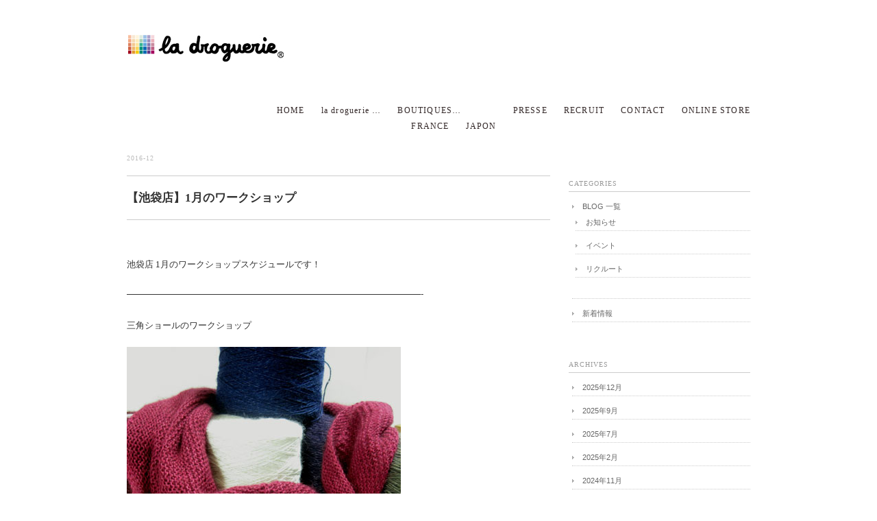

--- FILE ---
content_type: text/html; charset=UTF-8
request_url: http://www.ladroguerie.jp/?m=201612
body_size: 6521
content:
<!DOCTYPE html PUBLIC "-//W3C//DTD XHTML 1.0 Transitional//EN" "http://www.w3.org/TR/xhtml1/DTD/xhtml1-transitional.dtd">
<html xmlns="http://www.w3.org/1999/xhtml" lang="ja">
<head profile="http://gmpg.org/xfn/11">
<meta http-equiv="Content-Type" content="text/html; charset=UTF-8" />
<meta http-equiv="content-style-type" content="text/css" />
<meta http-equiv="content-script-type" content="text/javascript" />
<meta name="description" content="2016  12月 - フランスの手芸材料店　ラ・ドログリーのサイト" />
<title>2016  12月 - la droguerie ラ・ドログリー</title>
<link rel="stylesheet" href="http://www.ladroguerie.jp/wordpress/wp-content/themes/marylou2/style.css" type="text/css" media="screen, print" />
<link rel="alternate" type="application/atom+xml" title="la droguerie ラ・ドログリー Atom Feed" href="https://www.ladroguerie.jp/?feed=atom" />
<link rel="alternate" type="application/rss+xml" title="la droguerie ラ・ドログリー RSS Feed" href="https://www.ladroguerie.jp/?feed=rss2" />
<link rel="pingback" href="http://www.ladroguerie.jp/wordpress/xmlrpc.php" />
		<script type="text/javascript">
			window._wpemojiSettings = {"baseUrl":"https:\/\/s.w.org\/images\/core\/emoji\/72x72\/","ext":".png","source":{"concatemoji":"http:\/\/www.ladroguerie.jp\/wordpress\/wp-includes\/js\/wp-emoji-release.min.js?ver=4.4.33"}};
			!function(e,n,t){var a;function i(e){var t=n.createElement("canvas"),a=t.getContext&&t.getContext("2d"),i=String.fromCharCode;return!(!a||!a.fillText)&&(a.textBaseline="top",a.font="600 32px Arial","flag"===e?(a.fillText(i(55356,56806,55356,56826),0,0),3e3<t.toDataURL().length):"diversity"===e?(a.fillText(i(55356,57221),0,0),t=a.getImageData(16,16,1,1).data,a.fillText(i(55356,57221,55356,57343),0,0),(t=a.getImageData(16,16,1,1).data)[0],t[1],t[2],t[3],!0):("simple"===e?a.fillText(i(55357,56835),0,0):a.fillText(i(55356,57135),0,0),0!==a.getImageData(16,16,1,1).data[0]))}function o(e){var t=n.createElement("script");t.src=e,t.type="text/javascript",n.getElementsByTagName("head")[0].appendChild(t)}t.supports={simple:i("simple"),flag:i("flag"),unicode8:i("unicode8"),diversity:i("diversity")},t.DOMReady=!1,t.readyCallback=function(){t.DOMReady=!0},t.supports.simple&&t.supports.flag&&t.supports.unicode8&&t.supports.diversity||(a=function(){t.readyCallback()},n.addEventListener?(n.addEventListener("DOMContentLoaded",a,!1),e.addEventListener("load",a,!1)):(e.attachEvent("onload",a),n.attachEvent("onreadystatechange",function(){"complete"===n.readyState&&t.readyCallback()})),(a=t.source||{}).concatemoji?o(a.concatemoji):a.wpemoji&&a.twemoji&&(o(a.twemoji),o(a.wpemoji)))}(window,document,window._wpemojiSettings);
		</script>
		<style type="text/css">
img.wp-smiley,
img.emoji {
	display: inline !important;
	border: none !important;
	box-shadow: none !important;
	height: 1em !important;
	width: 1em !important;
	margin: 0 .07em !important;
	vertical-align: -0.1em !important;
	background: none !important;
	padding: 0 !important;
}
</style>
<script type='text/javascript' src='http://ajax.googleapis.com/ajax/libs/jquery/1.7.1/jquery.min.js?ver=1.7.1'></script>
<link rel='https://api.w.org/' href='https://www.ladroguerie.jp/?rest_route=/' />
<script type="text/javascript" src="http://www.ladroguerie.jp/wordpress/wp-content/themes/marylou2/js/scrolltopcontrol.js"></script>
<script src="http://www.ladroguerie.jp/wordpress/wp-content/themes/marylou2/js/jquery.cycle.all.js" type="text/javascript"></script>
<script type="text/javascript">
	$().ready(function() {
		$(document).ready(
			function(){
				$("a img").hover(function(){
				$(this).fadeTo(200, 0.5);
			},function(){
				$(this).fadeTo(300, 1.0);
			});
		});

		$('#slide').cycle({
			fx:'fade', timeout:5000 ,random:0
		});
	});	
</script>
</head>

<body class="archive date">
<!-- 全体warapper -->
<div id="wrapper">

<!-- ヘッダー -->
<div id="header">
<h1 class="logo">
<a href="https://www.ladroguerie.jp" title="la droguerie ラ・ドログリー"><img src="http://www.ladroguerie.jp/wordpress/wp-content/uploads/2012/10/rogo_dro1.jpg" alt="la droguerie ラ・ドログリー"/></a>
</h1>

<!-- トップナビゲーション -->
<div class="contact">
<ul id="topnav">
<li><div class="menu-header"><ul id="menu-topnav" class="menu"><li id="menu-item-307" class="menu-item menu-item-type-custom menu-item-object-custom menu-item-307"><a title="home" href="http://www.ladroguerie.jp/">HOME</a></li>
<li id="menu-item-308" class="menu-item menu-item-type-post_type menu-item-object-page menu-item-308"><a href="https://www.ladroguerie.jp/?page_id=37">la droguerie &#8230;</a></li>
<li id="menu-item-309" class="menu-item menu-item-type-post_type menu-item-object-page menu-item-has-children menu-item-309"><a href="https://www.ladroguerie.jp/?page_id=41">BOUTIQUES&#8230;</a>
<ul class="sub-menu">
	<li id="menu-item-746" class="menu-item menu-item-type-post_type menu-item-object-page menu-item-746"><a href="https://www.ladroguerie.jp/?page_id=119">FRANCE</a></li>
	<li id="menu-item-747" class="menu-item menu-item-type-post_type menu-item-object-page menu-item-747"><a href="https://www.ladroguerie.jp/?page_id=111">JAPON</a></li>
</ul>
</li>
<li id="menu-item-312" class="menu-item menu-item-type-post_type menu-item-object-page menu-item-312"><a href="https://www.ladroguerie.jp/?page_id=44">PRESSE</a></li>
<li id="menu-item-1660" class="menu-item menu-item-type-post_type menu-item-object-page menu-item-1660"><a href="https://www.ladroguerie.jp/?page_id=1653">RECRUIT</a></li>
<li id="menu-item-513" class="menu-item menu-item-type-post_type menu-item-object-page menu-item-513"><a href="https://www.ladroguerie.jp/?page_id=500">CONTACT</a></li>
<li id="menu-item-3324" class="menu-item menu-item-type-post_type menu-item-object-page menu-item-3324"><a href="https://www.ladroguerie.jp/?page_id=3320">ONLINE STORE</a></li>
</ul></div></li>
</ul>
</div>
<!-- / トップナビゲーション -->  

</div>    
<!-- / ヘッダー -->    
<!-- メインwrap -->
<div id="main-wrap">

<!-- メインカラム -->
<div id="main-single">

<!-- 投稿が存在するかを確認する条件文 -->

<!-- 投稿一覧の最初を取得 -->

<!-- カテゴリーアーカイブの場合 -->
<h2 class="pagetitle"> 2016-12</h2>

<!-- 年別アーカイブの場合 -->
<!-- / 投稿一覧の最初 -->


<!-- 投稿ループ -->

<h3 class="blog-title" id="post-2459"><a href="https://www.ladroguerie.jp/?p=2459"><span style="font-family: 'ＭＳ Ｐゴシック';">【池袋店】1月のワークショップ</span></a></h3>



<p><span style="font-family: 'ＭＳ Ｐゴシック';"><br />
池袋店 1月のワークショップスケジュールです！</span></p>
<p>&#8212;&#8212;&#8212;&#8212;&#8212;&#8212;&#8212;&#8212;&#8212;&#8212;&#8212;&#8212;&#8212;&#8212;&#8212;&#8212;&#8212;&#8212;&#8212;&#8212;&#8212;&#8212;&#8212;&#8212;&#8212;&#8212;&#8212;&#8212;&#8212;&#8212;&#8212;&#8212;&#8212;-<br />
<span style="font-family: 'ＭＳ Ｐゴシック';"><br />
三角ショールのワークショップ</span></p>
<p><img src="http://www.ladroguerie.jp/wordpress/wp-content/uploads/2016/11/201701池袋ＷＳ.jpg" alt="池袋1月ワークショップ" /></p>
<p><span style="font-family: 'ＭＳ Ｐゴシック';"><br />
竹・ウール・モヘア・シルク・アンゴラの混合糸&#8221;Caresseキャレス&#8221;を使ってショールを編むワークショップです。<br />
肌触り、風合い共に抜群の糸。<br />
増目とガーター編みをくり返すといつの間にか四角形になる面白い編み方です。秋冬にぴったりのショールを編んでみませんか？<br />
＊出来上がりサイズ　幅約 110 cm × 長さ 約80 cm</span><br />
<span style="font-family: 'ＭＳ Ｐゴシック';"><br />
1月24日（火）13：00～15:00<br />
1月25日（水）13：00～15:00<br />
1月28日（土）13：00～15:00<br />
1月29日（日）13：00～15:00</span></p>
<p><span style="font-family: 'ＭＳ Ｐゴシック';">◆ご予約制　定員各回6名様まで</span></p>
<p><span style="font-family: 'ＭＳ Ｐゴシック';"><strong>場所： </strong>池袋西武本店7階（南B9）　ラ・ドログリー前テラス</span></p>
<p><span style="font-family: 'ＭＳ Ｐゴシック';"><strong>費用： </strong>材料代のみ<br />
税込　5,335円 　(本体　4,940円)<br />
</span><br />
<span style="font-family: 'ＭＳ Ｐゴシック';"><strong>持ち物：</strong>5mm棒針（9号あるいは10号棒針）<br />
※お持ちでない場合は販売いたします。ご予約の際にお申し付けください。<br />
棒針 税込　1,339 円　(本体　1,240　円)</span></p>
<p><span style="font-family: 'ＭＳ Ｐゴシック';"><strong>備考： </strong>講習は2時間となります。<br />
お時間内には完成しません。<br />
編み物が初めてでご不安な方はスタッフにご相談ください。<br />
カラーは当日お選びいただけます。<br />
＊写真のサンプルは廃番色のため類似色をご案内します。</span></p>
<p><span style="font-family: 'ＭＳ Ｐゴシック';"><br />
■お問い合わせ・ご予約：03-6914-0636 池袋店</span></p>

<div id="blog-foot">
Posted on 2016-12-01 ｜ Posted in <a href="https://www.ladroguerie.jp/?cat=12" rel="category">BLOG 一覧</a> ｜   <span>Comments Closed</span></div>
<p style="margin-bottom:50px">　</p>


<h3 class="blog-title" id="post-2462"><a href="https://www.ladroguerie.jp/?p=2462"><span style="font-family: 'ＭＳ Ｐゴシック';">【渋谷店】1月のワークショップ</span></a></h3>



<p><span style="font-family: 'ＭＳ Ｐゴシック';"><br />
渋谷店 1月のワークショップスケジュールです！</span></p>
<p>&#8212;&#8212;&#8212;&#8212;&#8212;&#8212;&#8212;&#8212;&#8212;&#8212;&#8212;&#8212;&#8212;&#8212;&#8212;&#8212;&#8212;&#8212;&#8212;&#8212;&#8212;&#8212;&#8212;&#8212;&#8212;&#8212;&#8212;&#8212;&#8212;&#8212;&#8212;&#8212;&#8212;-<br />
<span style="font-family: 'ＭＳ Ｐゴシック';"><br />
アルパカとモヘアの２本取りで編む三角ショール</span></p>
<p><img src="http://www.ladroguerie.jp/wordpress/wp-content/uploads/2016/11/201701渋谷ＷＳ.jpg" alt="渋谷1月ワークショップ" width="600" /></p>
<p><span style="font-family: 'ＭＳ Ｐゴシック';"><br />
やわらかくあたたかい三角ショールです。<br />
ご予約時に<br />
1.ピンク<br />
2.ブルー<br />
3.ベージュの3色からお選びください。<br />
＊ガーター編みが編める方を対象としています。<br />
＊時間内に完成しませんので予めご了承ください。</span></p>
<p><span style="font-family: 'ＭＳ Ｐゴシック';">1月19日（木）13：30～15：30<br />
1月22日（日）13：30～15：30</span></p>
<p><span style="font-family: 'ＭＳ Ｐゴシック';">◆各日定員４名</span></p>
<p><span style="font-family: 'ＭＳ Ｐゴシック';"><strong>場所： </strong>西武渋谷店A館7階　ラ・ドログリー渋谷店</span></p>
<p><span style="font-family: 'ＭＳ Ｐゴシック';"><strong>費用： </strong>税込　5,443円</span><br />
<span style="font-family: 'ＭＳ Ｐゴシック';"><strong>持ち物：</strong><br />
・5mm（9号あるいは10号）の棒針<br />
※お持ちでない方は当日お買い求めいただけます。￥1,339（本体価格￥1,240）<br />
・使い慣れたペンチ、または丸やっとこ<br />
※お持ちでない方は当日お貸しいたします<br />
・必要な方はメガネ<br />
</span><br />
<span style="font-family: 'ＭＳ Ｐゴシック';"><br />
■お問い合わせ・ご予約：03-3461-8577 渋谷店</span></p>

<div id="blog-foot">
Posted on 2016-12-01 ｜ Posted in <a href="https://www.ladroguerie.jp/?cat=12" rel="category">BLOG 一覧</a>, <a href="https://www.ladroguerie.jp/?cat=1" rel="category">新着情報</a> ｜   <span>Comments Closed</span></div>
<p style="margin-bottom:50px">　</p>

<!-- / 投稿ループ -->


<!-- ページャー -->
<div id="next">
<span class="left"></span>
<span class="right"></span>
<div class="clear"></div>
</div>
<!-- / ページャー -->
<!-- wp-pagenavi -->
<div align="center" style="margin-top:10px"></div>
<!-- / wp-pagenavi -->


<!-- 投稿がない場合 -->
    <!-- / 投稿がない場合 -->


</div>
<!-- / メインカラム -->

<!-- サイドバー -->
<div id="sidebar">

<div id="sidebox">
<div id="categories-3" class="widget widget_categories"><h2 class="top-title">CATEGORIES</h2>		<ul>
	<li class="cat-item cat-item-12"><a href="https://www.ladroguerie.jp/?cat=12" >BLOG 一覧</a>
<ul class='children'>
	<li class="cat-item cat-item-8"><a href="https://www.ladroguerie.jp/?cat=8" >お知らせ</a>
</li>
	<li class="cat-item cat-item-19"><a href="https://www.ladroguerie.jp/?cat=19" >イベント</a>
</li>
	<li class="cat-item cat-item-21"><a href="https://www.ladroguerie.jp/?cat=21" >リクルート</a>
</li>
</ul>
</li>
	<li class="cat-item cat-item-1"><a href="https://www.ladroguerie.jp/?cat=1" >新着情報</a>
</li>
		</ul>
</div><div id="archives-2" class="widget widget_archive"><h2 class="top-title">ARCHIVES</h2>		<ul>
			<li><a href='https://www.ladroguerie.jp/?m=202512'>2025年12月</a></li>
	<li><a href='https://www.ladroguerie.jp/?m=202509'>2025年9月</a></li>
	<li><a href='https://www.ladroguerie.jp/?m=202507'>2025年7月</a></li>
	<li><a href='https://www.ladroguerie.jp/?m=202502'>2025年2月</a></li>
	<li><a href='https://www.ladroguerie.jp/?m=202411'>2024年11月</a></li>
	<li><a href='https://www.ladroguerie.jp/?m=202409'>2024年9月</a></li>
	<li><a href='https://www.ladroguerie.jp/?m=202408'>2024年8月</a></li>
	<li><a href='https://www.ladroguerie.jp/?m=202406'>2024年6月</a></li>
	<li><a href='https://www.ladroguerie.jp/?m=202405'>2024年5月</a></li>
	<li><a href='https://www.ladroguerie.jp/?m=202404'>2024年4月</a></li>
	<li><a href='https://www.ladroguerie.jp/?m=202403'>2024年3月</a></li>
	<li><a href='https://www.ladroguerie.jp/?m=202402'>2024年2月</a></li>
	<li><a href='https://www.ladroguerie.jp/?m=202312'>2023年12月</a></li>
	<li><a href='https://www.ladroguerie.jp/?m=202311'>2023年11月</a></li>
	<li><a href='https://www.ladroguerie.jp/?m=202309'>2023年9月</a></li>
	<li><a href='https://www.ladroguerie.jp/?m=202308'>2023年8月</a></li>
	<li><a href='https://www.ladroguerie.jp/?m=202307'>2023年7月</a></li>
	<li><a href='https://www.ladroguerie.jp/?m=202305'>2023年5月</a></li>
	<li><a href='https://www.ladroguerie.jp/?m=202303'>2023年3月</a></li>
	<li><a href='https://www.ladroguerie.jp/?m=202210'>2022年10月</a></li>
	<li><a href='https://www.ladroguerie.jp/?m=202208'>2022年8月</a></li>
	<li><a href='https://www.ladroguerie.jp/?m=202207'>2022年7月</a></li>
	<li><a href='https://www.ladroguerie.jp/?m=202205'>2022年5月</a></li>
	<li><a href='https://www.ladroguerie.jp/?m=202203'>2022年3月</a></li>
	<li><a href='https://www.ladroguerie.jp/?m=202110'>2021年10月</a></li>
	<li><a href='https://www.ladroguerie.jp/?m=202108'>2021年8月</a></li>
	<li><a href='https://www.ladroguerie.jp/?m=202107'>2021年7月</a></li>
	<li><a href='https://www.ladroguerie.jp/?m=202105'>2021年5月</a></li>
	<li><a href='https://www.ladroguerie.jp/?m=202104'>2021年4月</a></li>
	<li><a href='https://www.ladroguerie.jp/?m=202101'>2021年1月</a></li>
	<li><a href='https://www.ladroguerie.jp/?m=202011'>2020年11月</a></li>
	<li><a href='https://www.ladroguerie.jp/?m=202010'>2020年10月</a></li>
	<li><a href='https://www.ladroguerie.jp/?m=202009'>2020年9月</a></li>
	<li><a href='https://www.ladroguerie.jp/?m=202008'>2020年8月</a></li>
	<li><a href='https://www.ladroguerie.jp/?m=202006'>2020年6月</a></li>
	<li><a href='https://www.ladroguerie.jp/?m=202005'>2020年5月</a></li>
	<li><a href='https://www.ladroguerie.jp/?m=202003'>2020年3月</a></li>
	<li><a href='https://www.ladroguerie.jp/?m=202002'>2020年2月</a></li>
	<li><a href='https://www.ladroguerie.jp/?m=202001'>2020年1月</a></li>
	<li><a href='https://www.ladroguerie.jp/?m=201912'>2019年12月</a></li>
	<li><a href='https://www.ladroguerie.jp/?m=201911'>2019年11月</a></li>
	<li><a href='https://www.ladroguerie.jp/?m=201910'>2019年10月</a></li>
	<li><a href='https://www.ladroguerie.jp/?m=201909'>2019年9月</a></li>
	<li><a href='https://www.ladroguerie.jp/?m=201908'>2019年8月</a></li>
	<li><a href='https://www.ladroguerie.jp/?m=201907'>2019年7月</a></li>
	<li><a href='https://www.ladroguerie.jp/?m=201906'>2019年6月</a></li>
	<li><a href='https://www.ladroguerie.jp/?m=201905'>2019年5月</a></li>
	<li><a href='https://www.ladroguerie.jp/?m=201904'>2019年4月</a></li>
	<li><a href='https://www.ladroguerie.jp/?m=201903'>2019年3月</a></li>
	<li><a href='https://www.ladroguerie.jp/?m=201902'>2019年2月</a></li>
	<li><a href='https://www.ladroguerie.jp/?m=201901'>2019年1月</a></li>
	<li><a href='https://www.ladroguerie.jp/?m=201812'>2018年12月</a></li>
	<li><a href='https://www.ladroguerie.jp/?m=201811'>2018年11月</a></li>
	<li><a href='https://www.ladroguerie.jp/?m=201810'>2018年10月</a></li>
	<li><a href='https://www.ladroguerie.jp/?m=201809'>2018年9月</a></li>
	<li><a href='https://www.ladroguerie.jp/?m=201808'>2018年8月</a></li>
	<li><a href='https://www.ladroguerie.jp/?m=201807'>2018年7月</a></li>
	<li><a href='https://www.ladroguerie.jp/?m=201806'>2018年6月</a></li>
	<li><a href='https://www.ladroguerie.jp/?m=201805'>2018年5月</a></li>
	<li><a href='https://www.ladroguerie.jp/?m=201804'>2018年4月</a></li>
	<li><a href='https://www.ladroguerie.jp/?m=201803'>2018年3月</a></li>
	<li><a href='https://www.ladroguerie.jp/?m=201802'>2018年2月</a></li>
	<li><a href='https://www.ladroguerie.jp/?m=201801'>2018年1月</a></li>
	<li><a href='https://www.ladroguerie.jp/?m=201712'>2017年12月</a></li>
	<li><a href='https://www.ladroguerie.jp/?m=201711'>2017年11月</a></li>
	<li><a href='https://www.ladroguerie.jp/?m=201710'>2017年10月</a></li>
	<li><a href='https://www.ladroguerie.jp/?m=201709'>2017年9月</a></li>
	<li><a href='https://www.ladroguerie.jp/?m=201708'>2017年8月</a></li>
	<li><a href='https://www.ladroguerie.jp/?m=201707'>2017年7月</a></li>
	<li><a href='https://www.ladroguerie.jp/?m=201706'>2017年6月</a></li>
	<li><a href='https://www.ladroguerie.jp/?m=201705'>2017年5月</a></li>
	<li><a href='https://www.ladroguerie.jp/?m=201704'>2017年4月</a></li>
	<li><a href='https://www.ladroguerie.jp/?m=201703'>2017年3月</a></li>
	<li><a href='https://www.ladroguerie.jp/?m=201702'>2017年2月</a></li>
	<li><a href='https://www.ladroguerie.jp/?m=201701'>2017年1月</a></li>
	<li><a href='https://www.ladroguerie.jp/?m=201612'>2016年12月</a></li>
	<li><a href='https://www.ladroguerie.jp/?m=201611'>2016年11月</a></li>
	<li><a href='https://www.ladroguerie.jp/?m=201610'>2016年10月</a></li>
	<li><a href='https://www.ladroguerie.jp/?m=201609'>2016年9月</a></li>
	<li><a href='https://www.ladroguerie.jp/?m=201608'>2016年8月</a></li>
	<li><a href='https://www.ladroguerie.jp/?m=201607'>2016年7月</a></li>
	<li><a href='https://www.ladroguerie.jp/?m=201606'>2016年6月</a></li>
	<li><a href='https://www.ladroguerie.jp/?m=201605'>2016年5月</a></li>
	<li><a href='https://www.ladroguerie.jp/?m=201604'>2016年4月</a></li>
	<li><a href='https://www.ladroguerie.jp/?m=201603'>2016年3月</a></li>
	<li><a href='https://www.ladroguerie.jp/?m=201602'>2016年2月</a></li>
	<li><a href='https://www.ladroguerie.jp/?m=201601'>2016年1月</a></li>
	<li><a href='https://www.ladroguerie.jp/?m=201512'>2015年12月</a></li>
	<li><a href='https://www.ladroguerie.jp/?m=201511'>2015年11月</a></li>
	<li><a href='https://www.ladroguerie.jp/?m=201510'>2015年10月</a></li>
	<li><a href='https://www.ladroguerie.jp/?m=201509'>2015年9月</a></li>
	<li><a href='https://www.ladroguerie.jp/?m=201508'>2015年8月</a></li>
	<li><a href='https://www.ladroguerie.jp/?m=201507'>2015年7月</a></li>
	<li><a href='https://www.ladroguerie.jp/?m=201506'>2015年6月</a></li>
	<li><a href='https://www.ladroguerie.jp/?m=201505'>2015年5月</a></li>
	<li><a href='https://www.ladroguerie.jp/?m=201504'>2015年4月</a></li>
	<li><a href='https://www.ladroguerie.jp/?m=201503'>2015年3月</a></li>
	<li><a href='https://www.ladroguerie.jp/?m=201502'>2015年2月</a></li>
	<li><a href='https://www.ladroguerie.jp/?m=201501'>2015年1月</a></li>
	<li><a href='https://www.ladroguerie.jp/?m=201412'>2014年12月</a></li>
	<li><a href='https://www.ladroguerie.jp/?m=201411'>2014年11月</a></li>
	<li><a href='https://www.ladroguerie.jp/?m=201410'>2014年10月</a></li>
	<li><a href='https://www.ladroguerie.jp/?m=201409'>2014年9月</a></li>
	<li><a href='https://www.ladroguerie.jp/?m=201408'>2014年8月</a></li>
	<li><a href='https://www.ladroguerie.jp/?m=201407'>2014年7月</a></li>
	<li><a href='https://www.ladroguerie.jp/?m=201406'>2014年6月</a></li>
	<li><a href='https://www.ladroguerie.jp/?m=201405'>2014年5月</a></li>
	<li><a href='https://www.ladroguerie.jp/?m=201404'>2014年4月</a></li>
	<li><a href='https://www.ladroguerie.jp/?m=201403'>2014年3月</a></li>
	<li><a href='https://www.ladroguerie.jp/?m=201402'>2014年2月</a></li>
	<li><a href='https://www.ladroguerie.jp/?m=201401'>2014年1月</a></li>
	<li><a href='https://www.ladroguerie.jp/?m=201312'>2013年12月</a></li>
	<li><a href='https://www.ladroguerie.jp/?m=201311'>2013年11月</a></li>
	<li><a href='https://www.ladroguerie.jp/?m=201310'>2013年10月</a></li>
	<li><a href='https://www.ladroguerie.jp/?m=201309'>2013年9月</a></li>
	<li><a href='https://www.ladroguerie.jp/?m=201308'>2013年8月</a></li>
	<li><a href='https://www.ladroguerie.jp/?m=201307'>2013年7月</a></li>
	<li><a href='https://www.ladroguerie.jp/?m=201306'>2013年6月</a></li>
	<li><a href='https://www.ladroguerie.jp/?m=201305'>2013年5月</a></li>
	<li><a href='https://www.ladroguerie.jp/?m=201304'>2013年4月</a></li>
	<li><a href='https://www.ladroguerie.jp/?m=201303'>2013年3月</a></li>
	<li><a href='https://www.ladroguerie.jp/?m=201302'>2013年2月</a></li>
	<li><a href='https://www.ladroguerie.jp/?m=201301'>2013年1月</a></li>
		</ul>
		</div><div id="linkcat-2" class="widget widget_links"><h2 class="top-title">ラ・ドログリーを楽しむブロガーたち</h2>
	<ul class='xoxo blogroll'>
<li><a href="http://bonbongirls.blog69.fc2.com/" title="ボンボンガールズのブログ" target="_blank">BONBON GIRLS</a></li>
<li><a href="http://ameblo.jp/colorholic/theme-10029207901.html" title="徒然なる創作日記" target="_blank">UBuGe LAB</a></li>
<li><a href="http://kinokosister.blog.fc2.com/" title="アクセサリー、ニットのご紹介！" target="_blank">キノコシスター</a></li>
<li><a href="http://blog.goo.ne.jp/miny_september/c/dfe65f9f4dcb8953cf28cd093a24d18a" title="かわいい毎日" target="_blank">みにーのハピネス</a></li>
<li><a href="http://lasiku.blog.so-net.ne.jp/archive/c2301034029-1" title="作ることの楽しさを感じて、ラ・ドログリーの素材を使ったアクセサリーなどを作っています。" target="_blank">私らしく</a></li>

	</ul>
</div>
</div>

</div>
<!-- /  サイドバー  -->
</div>
<!-- / メインwrap -->

<!-- フッターエリア -->
<div id="footer">

<div class="footer-line"></div>

<!-- footerblock -->
<div id="footerblock">
<!-- inner -->
<div class="inner">
<!-- footlink -->
<div class="footlink">
<!-- col01 -->
<div class="col01">
<div class="section">
</div>
</div>
<!-- END col01 -->
								
<!-- col02 -->
<div class="col02">
<div class="section">
</div>
</div>
<!-- END col02 -->
				
<!-- collast -->
<div class="col03">
<div class="section">
</div>

</div>
</div>
<!-- END collast -->
<br class="clear" />
</div>
<!-- END footlink -->
			
</div>
<!-- END inner -->

</div>
<!-- END footerblock -->

<!-- copyright -->
<div id="copyright">
Copyright © la droguerie ラ・ドログリー. All rights reserved.
</div>
<!-- END copyright -->


</div>
<!-- / フッター -->

<script type='text/javascript' src='http://www.ladroguerie.jp/wordpress/wp-includes/js/wp-embed.min.js?ver=4.4.33'></script>

</div>
<!-- / 全体wrapper -->

</body>
</html>